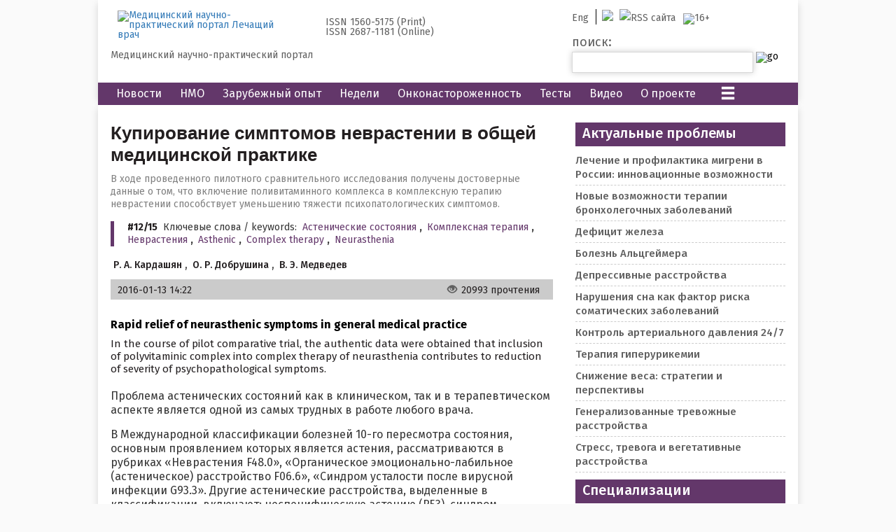

--- FILE ---
content_type: text/html; charset=UTF-8
request_url: https://www.lvrach.ru/2015/12/15436363
body_size: 24049
content:
<!DOCTYPE html>
<html xmlns="http://www.w3.org/1999/xhtml">
<head prefix="og: http://ogp.me/ns# article: http://ogp.me/ns/article#">

            <!-- GOOGLE TAG -->
<!-- END GOOGLE TAG -->


        <!--
    <meta http-equiv="Cache-Control" content="no-cache, no-store">
    <meta http-equiv="Pragma" content="no-cache">
    <meta http-equiv="Expires" content="Thu, 01 Jan 1970 00:00:00 GMT">
    -->
    
    <link rel="preconnect" href="https://fonts.googleapis.com">
    <link rel="preconnect" href="https://fonts.gstatic.com" crossorigin>
    <link href="https://fonts.googleapis.com/css2?family=Fira+Sans:ital,wght@0,100;0,200;0,300;0,400;0,500;0,600;0,700;1,100;1,200;1,300;1,400;1,500;1,600;1,700&display=swap" rel="stylesheet">

    <meta charset="utf-8" />
    <meta name="viewport" content="width=device-width, initial-scale=1.0">
        
    <title>Купирование симптомов неврастении в общей медицинской практике | #12/15 | «Лечащий врач» – профессиональное медицинское издание для врачей. Научные статьи.</title>

        <meta name="description" content="В ходе проведенного пилотного сравнительного исследования получены достоверные данные о том, что включение поливитаминного комплекса в комплексную терапию неврастении способствует уменьшению тяжести п" />

        <link rel="amphtml" href="https://amp.lvrach.ru/2015/12/15436363">

    <meta name="keywords" content="Астенические состояния, Комплексная терапия, Неврастения" />
<!--    <link rel="shortcut icon" href="/lvrach/images/icon/favicon.ico" type="image/x-icon" />-->
    <link rel="icon" href="/img/favicon.svg" />

    <meta name='yandex-verification' content='4dab6feac5aba8f6' />

    
            
        <meta property="og:site_name" content="Журнал «Лечащий врач»">
        <meta property="og:description" content="В ходе проведенного пилотного сравнительного исследования получены достоверные данные о том, что включение поливитаминного комплекса в комплексную терапию неврастении способствует уменьшению тяжести п">
        <meta property="fb:app_id" content="1823283161227338">

        <meta property="og:title" content="Купирование симптомов неврастении в общей медицинской практике | #12/15 | «Лечащий врач» – профессиональное медицинское издание для врачей. Научные статьи." />

        
        
                    <meta property="og:type" content="article"/>
                    
        <meta property="og:url" content="https://www.lvrach.ru/2015/12/15436363" />
        
    
                                                                <meta property="article:tag" content="Астенические состояния" />
                                                                                                                    <meta property="article:tag" content="Комплексная терапия" />
                                                                                                                    <meta property="article:tag" content="Неврастения" />
                                                                                                                    <meta property="article:author" content="https://www.lvrach.ru/author/11576771/" />
                                                                                                                    <meta property="article:author" content="https://www.lvrach.ru/author/11576772/" />
                                                                                                                    <meta property="article:author" content="https://www.lvrach.ru/author/11576643/" />
                                                                <link rel="stylesheet" type="text/css" href="/lvrach/jquery-ui/jquery-ui.min.css" >
    <link  rel="stylesheet" type="text/css" href="/css/bootstrap3-icons.css" />
<!--    <link rel="stylesheet" type="text/css" href="/lvrach/css/main.css" />-->
    <link  rel="stylesheet" type="text/css" href="/_2018//css/main.css" />

                <link rel="canonical" href="https://www.lvrach.ru/2015/12/15436363"/>


        <script type="application/javascript" src="https://passport.osp.ru/sso/js?reload=true" async></script>
        
    <meta content="" itemscope itemprop="mainEntityOfPage" itemType="https://schema.org/WebPage" itemid="https://www.lvrach.ru" />

        <script type="text/javascript" src="//vk.com/js/api/openapi.js?115" ></script>
    
            <!--Банер в самом верху -->
            

    <script  src="https&#x3A;&#x2F;&#x2F;ajax.googleapis.com&#x2F;ajax&#x2F;libs&#x2F;jquery&#x2F;1.11.1&#x2F;jquery.min.js"></script>
<script  src="&#x2F;js&#x2F;jquery-ui-1.10.4.custom-min.js"></script>
<script  src="&#x2F;lvrach&#x2F;js&#x2F;main.js"></script>
<script  src="&#x2F;lvrach&#x2F;js&#x2F;login.js"></script>
<script  src="&#x2F;lvrach&#x2F;js&#x2F;ajax_mail.js"></script>
<script  src="&#x2F;js&#x2F;jquery.sticky.js"></script>
    
    <script type="text/javascript" src="https://vk.com/js/api/share.js?95" charset="windows-1251"></script>

    <script type="text/javascript">!function(){var t=document.createElement("script");t.type="text/javascript",t.async=!0,t.src='https://vk.com/js/api/openapi.js?169',t.onload=function(){VK.Retargeting.Init("VK-RTRG-1597869-hhjWu"),VK.Retargeting.Hit()},document.head.appendChild(t)}();</script><noscript><img src="https://vk.com/rtrg?p=VK-RTRG-1597869-hhjWu" style="position:fixed; left:-999px;" alt=""/></noscript>

    <!-- ADS PLACE 91 -->
    <!--ADS PLACE No 91 (PLACE_LAYOUT_HEAD) --><!-- Head unit -->

<script async type='text/javascript' src='//s.luxcdn.com/t/205418/360_light.js'></script>
<meta name="google-site-verification" content="RLITvsdAKy1oYQvntF_GhZxrfHuTZQ_W2UQ3KBfKdYM" />
<!-- Top.Mail.Ru counter -->
<script type="text/javascript">
var _tmr = window._tmr || (window._tmr = []);
_tmr.push({id: "3624833", type: "pageView", start: (new Date()).getTime()});
(function (d, w, id) {
  if (d.getElementById(id)) return;
  var ts = d.createElement("script"); ts.type = "text/javascript"; ts.async = true; ts.id = id;
  ts.src = "https://top-fwz1.mail.ru/js/code.js";
  var f = function () {var s = d.getElementsByTagName("script")[0]; s.parentNode.insertBefore(ts, s);};
  if (w.opera == "[object Opera]") { d.addEventListener("DOMContentLoaded", f, false); } else { f(); }
})(document, window, "tmr-code");
</script>
<noscript><div><img src="https://top-fwz1.mail.ru/counter?id=3624833;js=na" style="position:absolute;left:-9999px;" alt="Top.Mail.Ru" /></div></noscript>
<!-- /Top.Mail.Ru counter -->
<!--END ADS PLACE No 91 (PLACE_LAYOUT_HEAD) -->    <!-- END ADS PLACE 91 -->

    </head>

<body  itemscope itemtype="http://schema.org/WebPage">
    
        <script>
        var pageTypeForBottomBar = 'article';
    </script>
    
    <!--ADS PLACE No 89 (PLACE_BODY_TAG_BEGIN) --><!--
<script async type='text/javascript' src='//s.luxcdn.com/t/205418/360_light.js'></script>
<script class='__lxGc__' type='text/javascript'>
((__lxGc__=window.__lxGc__||{'s':{},'b':0})['s']['_205418']=__lxGc__['s']['_205418']||{'b':{}})['b']['_718545']={'i':__lxGc__.b++};
</script>
--><!--END ADS PLACE No 89 (PLACE_BODY_TAG_BEGIN) -->
    <!-- AdPlace 49   -->
                
        <!-- AdPlace 49 END   -->

    <div id="darker-layer" onclick="toggleHamburger(event)"></div>
<div class='wrapper oh_ side-shadowed' >
            <div class='mb10'>
                            <div class='desktop-only' style="text-align: center;">
                                            <!--Банер в самом верху -->
                        <!--ADS PLACE No 28 (PLACE_LAYOUT_TOP) --><!--  AdRiver code START. Type:extension Site: lvrach BN:4 -->
<script type="text/javascript">
(function(L){if(typeof(ar_cn)=="undefined")ar_cn=1;
var S='setTimeout(function(e){if(!self.CgiHref){document.close();e=parent.document.getElementById("ar_container_"+ar_bnum);e.parentNode.removeChild(e);}},3000);',
    j=' type="text/javascript"',t=0,D=document,n=ar_cn;L='https:'+L+encodeURIComponent(D.referrer||'unknown')+'&rnd='+Math.round(Math.random()*999999999);
function _(){if(t++<100){var F=D.getElementById('ar_container_'+n);
    if(F){try{var d=F.contentDocument||(window.ActiveXObject&&window.frames['ar_container_'+n].document);
    if(d){d.write('<meta name="referrer" content="no-referrer-when-downgrade" \/><sc'+'ript'+j+'>var ar_bnum='+n+';'+S+'<\/sc'+'ript><sc'+'ript'+j+' src="'+L+'"><\/sc'+'ript>');t=0}
    else setTimeout(_,100);}catch(e){try{F.src="javascript:{document.write('<sc'+'ript"+j+">var ar_bnum="+n+"; document.domain=\""
    +D.domain+"\";"+S+"<\/sc'+'ript>');document.write('<sc'+'ript"+j+" src=\""+L+"\"><\/sc'+'ript>');}";return}catch(E){}}}else setTimeout(_,100);}}
D.write('<div style="visibility:hidden;height:0px;left:-1000px;position:absolute;"><iframe id="ar_container_'+ar_cn
    +'" width=1 height=1 marginwidth=0 marginheight=0 scrolling=no frameborder=0><\/iframe><\/div><div id="ad_ph_'+ar_cn
    +'" style="display:none;"><\/div>');_();ar_cn++;
})('//ad.adriver.ru/cgi-bin/erle.cgi?sid=177607&bn=4&bt=43&pz=0&target=blank&tail256=');
</script>

<!--  AdRiver code END  --><!--END ADS PLACE No 28 (PLACE_LAYOUT_TOP) -->                                    </div>
                    </div>
    
    <div id="header" >
        <div class='mb10 top-part' style="position:relative">
            <div class='logo-wrapper'>
                <a class='fl' href="/" title="на главную" itemprop="mainEntity"><img itemprop="image" src="/lvrach/images/img/LV_logo_2013.jpg" alt="Медицинский научно-практический портал Лечащий врач" /></a>
                                <div class='fl mobile-wrap hide-on-mobile'>
                                    </div>
                <div class="clear-fix"></div>
                <div class='hide-on-mobile'>
                    <i>Медицинский научно-практический портал</i>
                </div>
                <div class='text-wrapper-mobile hide-on-desktop' style="display: none!important;">
                    <div ><i>ISSN 1560-5175 (Print)</i></div>
                    <div ><i>ISSN 2687-1181 (Online)</i></div>
                </div>
            </div>
            <div class='text-wrapper hide-on-mobile'>
                <div ><i>ISSN 1560-5175 (Print)</i></div>
                <div><i>ISSN 2687-1181 (Online)</i></div>
            </div>
            <div class="info-part">
                <ul class="user_panel">
                    <li class="hide-on-mobile"><a href="/about?lang=en" >Eng</a></li>
                                            <!--
                        <li><a href="" class="login_button" onclick="showLoginForm('belowClickedElem', event)">Войти </a></li>
                        <li class=''>
                            <a href="/register" onclick="showRegisterForm(event)">
                                Регистрация
                            </a>
                        </li>
                        -->
                                        <li class='hide-on-mobile'>
                        <div style="float: left">
                            <a href="https://t.me/lvrach" style="border-right: none;padding: 0px 4px;   padding-top: 5px;">
                                <img src="/lvrach/images/img/986956_telegram_icon.svg" width="14" />
                            </a>
                        </div>
                        <div style="float: left">
                            <a href="/rss/"  style="padding: 0px 5px; padding-right: 7px;  padding-top: 5px; border-right: none;" >
                                <img src="/lvrach/images/img/rss.png" alt="RSS сайта" title="RSS сайта" />
                            </a>
                        </div>

                    </li>

                    <li class="hide-on-mobile last"><img src='/lvrach/images/icon/16plus.gif' alt='16+' height='14' /></li>
                </ul>
                <form id="search_form" action="/search" method="get" class="search_form">
                    <fieldset>
                        <label class='hide-on-mobile db' for="search_text">поиск:</label>
                        <input type="text" id="search_text" name="search_text" class="input" />
                        <input type="image" name="drop" src="/lvrach/images/button/go.png" alt='go' />
                    </fieldset>
                </form>
            </div>
        </div>
        <br />
                    <div class="banner_top_left hidden-phone">
                            </div>
                <div class="banner_top_right"></div>
        <br class='mobile-only clearing'/>
        <nav>
    <ul class="main_menu" itemscope itemtype="http://www.schema.org/SiteNavigationElement">
                                <li class='hoverable'>
                <a itemprop="url" href='/news' target="_self">
                    <span itemprop="name" >Новости</span>
                </a>
            </li>

                                <li class='hoverable hide-on-mobile hide-on-desktop'>
                <a itemprop="url" href='/latest' target="_self">
                    <span itemprop="name" >Свежий номер</span>
                </a>
            </li>

                                <li class='hoverable'>
                <a itemprop="url" href='/2036/partners/15439340' target="_self">
                    <span itemprop="name" >НМО</span>
                </a>
            </li>

                                <li class='hoverable hide-on-mobile'>
                <a itemprop="url" href='/foreign_articles' target="_self">
                    <span itemprop="name" >Зарубежный опыт</span>
                </a>
            </li>

                                <li class='hoverable hide-on-mobile'>
                <a itemprop="url" href='/weeks/list' target="_self">
                    <span itemprop="name" >Недели</span>
                </a>
            </li>

                                <li class='hoverable hide-on-mobile'>
                <a itemprop="url" href='/rub/11023149' target="_self">
                    <span itemprop="name" >Онконастороженность</span>
                </a>
            </li>

                                <li class='hoverable hide-on-mobile'>
                <a itemprop="url" href='/quiz' target="_self">
                    <span itemprop="name" >Тесты</span>
                </a>
            </li>

                                <li class='hoverable'>
                <a itemprop="url" href='/video' target="_self">
                    <span itemprop="name" >Видео</span>
                </a>
            </li>

                                <li class='hoverable hide-on-mobile'>
                <a itemprop="url" href='/about' target="_self">
                    <span itemprop="name" >О проекте</span>
                </a>
            </li>

                <li class='hamburger-item'>
            <a href=''>
                <i class="glyphicon glyphicon-menu-hamburger"></i>
            </a>
            <ul class="humburger-menu">
                                                        <li class='hamburger-menu-item'>
                        <a itemprop="url" href='/journal' target="_blank">
                            <span itemprop="name" >О журнале</span>
                        </a>
                    </li>
                                                        <li class='hamburger-menu-item mobile-only'>
                        <a itemprop="url" href='/rub/11023149' target="_self">
                            <span itemprop="name" >Онконастороженность</span>
                        </a>
                    </li>
                                                        <li class='hamburger-menu-item mobile-only'>
                        <a itemprop="url" href='/about' target="_self">
                            <span itemprop="name" >О проекте</span>
                        </a>
                    </li>
                                                        <li class='hamburger-menu-item'>
                        <a itemprop="url" href='/medcalc' target="_self">
                            <span itemprop="name" >Калькуляторы</span>
                        </a>
                    </li>
                                                        <li class='hamburger-menu-item mobile-only'>
                        <a itemprop="url" href='/foreign_articles' target="_self">
                            <span itemprop="name" >Зарубежный опыт</span>
                        </a>
                    </li>
                                                        <li class='hamburger-menu-item mobile-only'>
                        <a itemprop="url" href='/weeks/list' target="_self">
                            <span itemprop="name" >Недели</span>
                        </a>
                    </li>
                                                        <li class='hamburger-menu-item'>
                        <a itemprop="url" href='/subscribe' target="_self">
                            <span itemprop="name" >Подписка</span>
                        </a>
                    </li>
                                                        <li class='hamburger-menu-item'>
                        <a itemprop="url" href='/latest' target="_self">
                            <span itemprop="name" >Свежий номер</span>
                        </a>
                    </li>
                                                        <li class='hamburger-menu-item'>
                        <a itemprop="url" href='/archive' target="_self">
                            <span itemprop="name" >Архив</span>
                        </a>
                    </li>
                                                        <li class='hamburger-menu-item'>
                        <a itemprop="url" href='/events' target="_self">
                            <span itemprop="name" >Календарь</span>
                        </a>
                    </li>
                            </ul>
        </li>
    </ul>
</nav>
            </div>
</div>

    <div id="wrapper_" class='wrapper oh side-shadowed content-wrapper'>
                <script>
    var isMobile =  false ;
</script>

<meta itemprop="dateModified" content="2016-01-20"/>
<div id="fb_pixel_data">
    <div class="article_tags">
                                                    <input type="hidden" class="tag_id" value="11007923"/>
            <input type="hidden" class="tag_name" value="Астенические состояния"/>
                                            <input type="hidden" class="tag_id" value="11002377"/>
            <input type="hidden" class="tag_name" value="Комплексная терапия"/>
                                            <input type="hidden" class="tag_id" value="11015004"/>
            <input type="hidden" class="tag_name" value="Неврастения"/>
                    <input type="hidden" class="tags_list" value="Астенические состояния,Комплексная терапия,Неврастения"/>
    </div>
    </div>


<div >
    <div id="main_col_ " class='left-wide-column article_new' style="padding-top: 15px" itemscope itemtype="https://schema.org/Article">
        <div class="preview_text">
            
            <h1 class='tagtitle' itemprop="name">
                Купирование симптомов неврастении в общей медицинской практике            </h1>
            <p class='title_description' style="margin-bottom: 15px" itemprop="about">
                В ходе проведенного пилотного сравнительного исследования получены достоверные данные о том, что включение поливитаминного комплекса в комплексную терапию неврастении способствует уменьшению тяжести психопатологических симптомов.            </p>
        </div>
                
                            <div class="article-tags breadcrumbs">
                                    <a href="/2015/12">
                        <span>#12/15</span>
                    </a>
                                Ключевые слова / keywords:
                <b itemprop="keywords">
                                        <a href="/rub/11007923">Астенические состояния</a>, <a href="/rub/11002377">Комплексная терапия</a>, <a href="/rub/11015004">Неврастения</a>, <a href="/rub/11007923">Asthenic</a>, <a href="/rub/11002377">Complex therapy</a>, <a href="/rub/11015004">Neurasthenia</a>                </b>
            </div>
        
        <br/>

                                <span class='article-authors' style="font-weight: 500">
                <a href="/author/11576771" title="Другие материалы автора" itemprop="author" itemscope itemtype="http://schema.org/Person"><span itemprop="name">Р.&nbspА.&nbspКардашян</span></a>, <a href="/author/11576772" title="Другие материалы автора" itemprop="author" itemscope itemtype="http://schema.org/Person"><span itemprop="name">О.&nbspР.&nbspДобрушина</span></a>, <a href="/author/11576643" title="Другие материалы автора" itemprop="author" itemscope itemtype="http://schema.org/Person"><span itemprop="name">В.&nbspЭ.&nbspМедведев</span></a>            </span>
                
        
        <div class="grey-bottom">
            <div class="social-icons">
                <div class="visit_count">
                    <span class="news_pub_date" itemprop="datePublished">2016-01-13 14:22 </span>
                </div>
                <div class="social">
                    <i class="glyphicon glyphicon-eye-open"></i> &nbsp;<span>20993 прочтения</span>
                </div>
            </div>
            <div class="clear"></div>
        </div>
        <br/><br/>
            <div class="article-english">
        <b class="f16">Rapid relief of neurasthenic symptoms in general medical practice</b>
        <p class="mt10">In the course of pilot comparative trial, the authentic data were obtained that inclusion of polyvitaminic complex into complex therapy of neurasthenia contributes to reduction of severity of psychopathological symptoms.</p>
    </div>
        <div class="inside_text _ga1_on_" itemprop="articleBody">
                        <div class='content_wrapper '>
                <!--ADS PLACE No 54 (PLACE_IN_ARTICLE_ADAPTIVE) --><script async type='text/javascript' src='//s.luxcdn.com/t/205418/360_light.js'></script>
<script class='__lxGc__' type='text/javascript'>
((__lxGc__=window.__lxGc__||{'s':{},'b':0})['s']['_205418']=__lxGc__['s']['_205418']||{'b':{}})['b']['_621397']={'i':__lxGc__.b++};
</script><!--END ADS PLACE No 54 (PLACE_IN_ARTICLE_ADAPTIVE) -->                                    <div style='float: right; margin: 0 0 0 10px;max-width:300px;max-height: 250px;position: relative'>
                        <!--ADS PLACE No 38 (PLACE_ARTICLE_IN_CONTENT) --><script async type='text/javascript' src='//s.luxcdn.com/t/205418/360_light.js'></script>
<script class='__lxGc__' type='text/javascript'>
((__lxGc__=window.__lxGc__||{'s':{},'b':0})['s']['_205418']=__lxGc__['s']['_205418']||{'b':{}})['b']['_634211']={'i':__lxGc__.b++};
</script><!--END ADS PLACE No 38 (PLACE_ARTICLE_IN_CONTENT) -->                    </div>
                                                <p>
  Проблема астенических состояний как в клиническом, так и в терапевтическом аспекте является одной из самых трудных в работе любого врача.</p>
<p>
  В Международной классификации болезней 10-го пересмотра состояния, основным проявлением которых является астения, рассматриваются в рубриках &laquo;Неврастения F48.0&raquo;, &laquo;Органическое эмоционально-лабильное (астеническое) расстройство F06.6&raquo;, &laquo;Синдром усталости после вирусной инфекции G93.3&raquo;. Другие астенические расстройства, выделенные в классификации, включают: неспецифическую астению (R53), синдром выгорания (Z73.0), поствирусный астенический синдром (G93.3) и психастению (F48.8).</p>
<p>
  Частота встречаемости данной патологии достаточно высока и колеблется в общемедицинской практике от 15% до 57% [1, 2]. По данным Всемирной организации здравоохранения (ВОЗ) распространенность только одного вида астенических расстройств &mdash; неврастении &mdash; среди пациентов общей медицинской практики в среднем составила от 1,3% до 5,2%. Не менее значимыми оказались последствия неврастении, связанные с социальной дезадаптацией, которая в исследовании Всемирной организации здравоохранения достигала 7&ndash;8 дней в течение месяца.</p>
<p>
  Клинически астенические симптомы, представляя собой наименее специфичные из всех психических нарушений, рассматриваются некоторыми авторами как &laquo;базовые&raquo; при других расстройствах, иногда предшествуя или определяя и почти всегда завершая течение любого заболевания [3].</p>
<p>
  Неврастения проявляется повышенной утомляемостью, а также раздражительной слабостью (повышенная возбудимость может смениться слезливостью или раскаянием), неустойчивым настроением, гиперестезией (непереносимость яркого света, громких звуков, резких запахов). Нередко наблюдаются головные боли, расстройства сна в виде постоянной сонливости или упорной бессонницы, вегетативные нарушения. У больных отмечается изменение психического состояния в зависимости от атмосферного давления. Определяющими для астении являются постоянные жалобы на истощение после минимальных усилий в сочетании не менее чем с двумя из перечисленных жалоб: мышечные боли, головокружение, головная боль напряжения, нарушения сна, неспособность расслабиться, раздражительность, диспепсия.</p>
<p>
  Современные научные представления предполагают полиэтиологическую природу астенических расстройств с вовлечением разнообразных нейрохимических систем, воздействие на которые может приводить к уменьшению выраженности психопатологической симптоматики.</p>
<p>
  Большое многообразие патогенетических механизмов развития неврастенических состояний способствует формированию разных подходов к лечению и использованию лекарственных препаратов разных классов (психостимуляторов, ноотропов, антидепрессантов, транквилизаторов и т. д.), которые не всегда эффективно воздействуют на разные регистры астенической симптоматики. Многие препараты (бензодиазепиновые транквилизаторы, антидепрессанты с седативным эффектом, антиконвульсанты и нейролептики, барбитуратсодержащие препараты, Валокордин, Корвалол), напротив, могут вызывать ощущение усталости в начале лечения, при длительном применении, в случае их накопления или при передозировке [4].</p>
<p>
  Сегодня в общей медицинской практике наиболее часто назначаемыми лекарственными средствами для терапии астений являются ноотропные препараты, которые осуществляют целенаправленное фармакологическое воздействие на когнитивные функции и проявления психического и неврологического дефицита за счет активирующего специфического влияния на высшие интегративные функции мозга [1]. Однако, как показывает опыт практических врачей, их амбулаторное применение далеко не всегда является эффективным и оправданным [2].</p>
<p>
  Кроме того, в литературе приводятся данные о том, что витаминные добавки могут улучшать настроение и когнитивные функции даже при отсутствии дефицита витаминов [5]. Ряд исследователей, выявивших при психопатологических расстройствах дефицит антиоксидантов, L-карнитина, витаминов группы В, магния, считают, что добавление препаратов, содержащих эти нутриенты, может уменьшить симптомы депрессии, астении, тревоги, когнитивных расстройств [5&ndash;7].</p>
<p>
  В то же время информации об эффективности и безопасности применения комбинированного (ноотропы, нейротрофы и поливитаминные комплексы) лечения неврастении недостаточно.</p>
<p>
  Целью пилотного сравнительного исследования являлось изучение терапевтической эффективности и переносимости комплексной терапии неврастении с применением ноотропного препарата широко спектра действия и мультивитаминного комплекса в качестве адъювантного (дополнительного) средства.</p>
<h3>
  Материалы и методы</h3>
<p>
  В исследование включались пациенты обоего пола в возрасте старше 18 лет, соответствующие критериям неврастении по МКБ-10, обратившиеся за специализированной помощью в поликлиническое отделение городской клинической больницы им. М. Е. Жадкевича и в Международный институт психосоматического здоровья, не получавшие психотропную терапию на протяжении предшествующих 6 месяцев и давшие информированное согласие на участие в исследовании.</p>
<p>
  В исследование не включались больные с психическими расстройствами, не соответствующими критериям включения, беременные и кормящие женщины, а также пациенты с тяжелыми и/или декомпенсированными на момент обращения соматоневрологическими заболеваниями.</p>
<p>
  Для исключения тревожного или депрессивного генеза психопатологической симптоматики на скрининговом визите дополнительно использовался Госпитальный опросник тревоги и депрессии (HADS).</p>
<p>
  С целью снижения вероятности наличия и/или влияния на психическое состояние латентной, манифестирующей или декомпенсированной сопутствующей соматической, неврологической и эндокринологической патологии предельный возраст участия в исследовании был ограничен 40 годами.</p>
<p>
  Основным методом диагностики являлся клинико-психопатологи&shy;ческий с привлечением данных психометрического исследования (визуальная аналоговая шкала (ВАШ), Шкала общего клинического впечатления (CGI)) для оценки динамики состояния на фоне проводимой терапии. Заключение о соматическом состоянии пациентов проводилось на основании данных медицинской документации, рутинных лабораторных и инструментальных методов обследования с использованием, при наличии показаний, высокотехнологичных диагностических исследований (магнитно-резонансная томография, компьютерная томография, допплерография, сцинтиография и т. д.).</p>
<p>
  Из включенных в исследование пациентов были сформированы две группы по 30 человек каждая. Терапия неврастении осуществлялась нейротрофным препаратом с широким спектром установленной в исследованиях психотропной активности &mdash; D,L-рацематом гопантеновой кислоты (600 мг/сут) [1, 8&ndash;13]. При этом в основной группе в качестве адъювантного средства назначался поливитаминный комплекс Берокка&reg; Плюс (1 растворимая таблетка/сут), состоящий из витаминов и микроэлементов, также зарекомендовавших себя в ряде исследований в качестве веществ, обладающих определенным антиастеническим, прокогнитивным, анксиолитическим и тимолептическим эффектами [7, 14, 15&ndash;29]. В группе сравнения пациенты получали монотерапию D,L-рацематом гопантеновой кислоты (600 мг/сут). Длительность терапии составляла 1 месяц (30 дней).</p>
<p>
  Эффективность терапии оценивалась на плановых визитах: Н (неделя) 0, Н1, Н2, Н3, Н4 (день 30) по шкале ВАШ, CGI.</p>
<p>
  Для определения динамики когнитивных нарушений использовалась батарея тестов: беглости речевых ответов, Струпа, ассоциативные ряды.</p>
<p>
  Безопасность и переносимость терапии оценивались на основании спонтанных жалоб больного и данных клинических и параклинических соматических исследований, включавших регистрацию частоты сердечных сокращений, систолического и диастолического артериального давления в положении лежа и стоя, ортостатическую пробу, клинический и биохимический анализы крови, стандартную 12-канальную электрокардиографию в покое.</p>
<p>
  Дополнительно оценивалась приверженность терапии по показателю соблюдения режима и дозировки препаратов.</p>
<p>
  Полученный материал обрабатывался с помощью программы Statistica (StatSoft Inc., США). Достоверность различий рассчитывалась при помощи теста Колмогорова&ndash;Смирнова.</p>
<h3>
  Результаты исследования</h3>
<p>
  В исследование были включены 60 пациентов (по 30 в основную и контрольную группы).</p>
<p>
  Средний возраст больных в основной группе составил 41,2 &plusmn; 2,3 года, в контрольной &mdash; 42,5 &plusmn; 2,1 года. Средняя длительность неврастенического состояния &mdash; 2,3 &plusmn; 0,5 и 2,8 &plusmn; 0,4 месяца соответственно.</p>
<p>
  Сопоставимые социодемографические (пол, средний возраст) и клинико-динамические (длительность заболевания, число госпитализаций) характеристики пациентов обеих групп (табл. 1) позволяют рассчитывать на валидность полученных результатов.</p>
<p style="text-align: center;">
  <img alt="Социодемографические характеристики пациентов двух групп" height="550"  src="/img/default.webp" class="lozad" data-src="/FileStorage/ARTICLE/Lechacshij_vrach/2016-01/12_15/13182591/Lechacshij_vrach_064_(1685).gif" style="width: 510px; height: 550px;" width="510" /></p>
<p>
  Клиническая картина развившейся на фоне перенесенного психоэмоционального стресса (затянувшийся конфликт в семье, авральный режим работы и т. д.) неврастении характеризовалась повышенной психомоторной утомляемостью, слабостью в теле после минимальных физических усилий или умственной работы, снижением концентрации внимания, скорости ассоциативных процессов, неприятными (боль, напряженность) ощущениями в мышцах в сочетании со снижением профессиональной продуктивности. Также пациентов беспокоили ощущения головокружения, диспепсия, раздражительность, снижение чувства удовольствия, эпизодическая тревога по поводу привычных бытовых событий или взаимоотношений. Нарушения сна носили неустойчивый (гипо-, гиперсомния), периодический и кратковременный характер.</p>
<p>
  Редукция неврастенической симптоматики по шкале ВАШ в обеих группах достигала статистически значимых значений к концу второй недели терапии (p &lt; 0,001) и в дальнейшем становилась более выраженной с непрерывным улучшением показателей вплоть до Д30. Однако начиная с уже первой недели лечения положительная динамика состояния больных, принимающих, наряду с D,L-рацематом гопантеновой кислоты, поливитаминный комплекс, статистически значимо (p &lt; 0.001) превосходила таковую в группе сравнения (табл. 2, рис. 1).</p>
<p style="text-align: center;">
  <a class="aecms-highslide" href="/FileStorage/ARTICLE/Lechacshij_vrach/2016-01/12_15/13182591/Lechacshij_vrach_065-1_(7474).gif"><img alt="Динамика выраженности симптомов неврастения"  src="/img/default.webp" class="lozad" data-src="/FileStorage/ARTICLE/Lechacshij_vrach/2016-01/12_15/13182591/Lechacshij_vrach_065-1_(7474)_575.gif" /></a></p>
<p>
  Как видно из данных табл. 2, на фоне приема комбинированной терапии в основной группе наибольшая редукция симптоматики, превосходящая таковую в контрольной группе, зафиксирована по показателям &laquo;утомляемость&raquo;, &laquo;слабость&raquo;, &laquo;неприятные ощущения в теле&raquo;, &laquo;тревожность&raquo; и &laquo;нарушения сна&raquo;.</p>
<p>
  Аналогичная динамика отмечена при анализе изменений величины среднего балла по шкале CGI-S. В основной группе статистически значимое уменьшение выраженности неврастенической симптоматики регистрировалась врачом на первой неделе, в то время как в контрольной группе &mdash; на второй неделе терапии. К окончанию исследования показатель уменьшения тяжести состояния больного в основной группе достоверно превосходит таковой в контрольной (63,7% vs 56,6% соответственно, р &lt; 0,05).</p>
<p>
  Особо следует подчеркнуть положительное влияние адъювантной терапии поливитаминным комплексом на показатели нарушенных при неврастении когнитивных функций у пациентов. Данные, полученные в ходе исследования, свидетельствует о достоверно более выраженном положительном эффекте терапии с применением Берокк&reg;а Плюс (рис. 2, 3).</p>
<p style="text-align: center;">
  <a class="aecms-highslide" href="/FileStorage/ARTICLE/Lechacshij_vrach/2016-01/12_15/13182591/Lechacshij_vrach_066-2_(9122).gif"><img alt="Динамика состояния пациентов по тесту беглости речевых ответов"  src="/img/default.webp" class="lozad" data-src="/FileStorage/ARTICLE/Lechacshij_vrach/2016-01/12_15/13182591/Lechacshij_vrach_066-2_(9122)_575.gif" /></a></p>
<p>
  Переносимость терапии в обеих группах была хорошей. Связанных с препаратами нежелательных лекарственных реакций (НЛР), послуживших причиной преждевременного прекращения терапии, не отмечалось. Все НЛР носили транзиторный и/или дозозависимый характер. Отмена терапии не сопровождалась развитием признаков синдрома отмены (физический дискомфорт, головные и мышечные боли, раздражительность, нарушения сна, усиление тревоги). В то же время спектр НЛР в группах отличался (табл. 3).</p>
<p style="text-align: center;">
  <img alt="Переносимость терапии в основной группе и группе сравнения" height="654"  src="/img/default.webp" class="lozad" data-src="/FileStorage/ARTICLE/Lechacshij_vrach/2016-01/12_15/13182591/Lechacshij_vrach_065-2_(7017).gif" style="width: 484px; height: 654px;" width="484" /></p>
<p style="text-align: center;">
  <img alt="Динамика состояния пациентов в двух группах по тесту Струпа" height="419"  src="/img/default.webp" class="lozad" data-src="/FileStorage/ARTICLE/Lechacshij_vrach/2016-01/12_15/13182591/Lechacshij_vrach_066-1_(6589).gif" style="width: 484px; height: 419px;" width="484" /></p>
<p>
  Исходя из данных, представленных в табл. 3, можно отметить, что дополнительный прием поливитаминного комплекса снижал вероятность возникновения таких НЛР D,L-рацемата гопантеновой кислоты, как головная боль, трудности засыпания и увеличение артериального давления.</p>
<h3>
  Заключение</h3>
<p>
  В ходе проведенного пилотного сравнительного исследования получены достоверные данные о том, что включение поливитаминного комплекса Берокка&reg; Плюс (1 растворимая таблетка в сут) в 30-дневную комплексную с D,L-рацематом гопантеновой кислоты терапию неврастении статистически достоверно способствует уменьшению тяжести психопатологических симптомов.</p>
<p>
  Эффект препарата реализуется в том числе за счет улучшения когнитивных функций больных, уменьшения утомляемости, неприятных (боль, напряжение) ощущений в теле, тревожности, нарушений сна и нивелирования НЛР нейротрофного средства.</p>
<p>
  Повышение эффективности и переносимости антиневрастенической терапии в перспективе позволит достичь более значимого улучшения качества жизни больных.</p>
<p>
  Таким образом, препарат Берокка&reg; Плюс может быть рекомендован в качестве адъювантного средства при терапии неврастении современными нейротрофами.</p>
<p>
  <strong>Литература</strong></p>
<ol>
  <li>
    <em>Канаева Л. С., Вазагаева Т. И., Ястребова В. В.</em> Перспективы применения препарата Пантогам актив&reg; у больных с астеническими расстройствами // Психиатрия и психофармакотерапия им. П. Б. Ганнушкина. 2009. № 6.</li>
  <li>
    <em>Путилина М. В.</em> Особенности терапии астенических расстройств // Неврология и ревматология. 2010. № 1.</li>
  <li>
    <em>Пизова Н. В.</em> Клиника, диагностика и лечение синдрома хронической усталости // Медицинский совет. 2015. № 2. С. 48&ndash;52.</li>
  <li>
    <em>Вельтищев Д. Ю. </em>Прошлое и настоящее диагноза неврастении // Психиатрия и психофармакотерапия им. П. Б. Ганнушкина. 2013. № 1.</li>
  <li>
    <em>Durga J., van Boxtel M. P. J., Schouten E. G., Kok F. J., Jolles J., Katan M. B., Verhoef P. </em>Effect of 3-year folic acid supplementation on cognitive function in older adults in the FACIT trial: a randomised, double blind, controlled trial // Lancet. 2007. № 369. Р. 208&ndash;216.</li>
  <li>
    <em>Carroll D., Ring Ch., Suter M., Willemsen G. </em>The effects of an oral multivitamin combination with calcium, magnesium, and zinc on psychological well-being in healthy young male volunteers: a double-blind placebo-controlled trial // Psychopharmacology. 2000. № 150. P. 220&ndash;225.</li>
  <li>
    <em>Scholey A., Bauer I., Neale Ch., Savage K., Camfield D., White D., Maggini S., Pipingas A., Stough C., Hughes M. </em>Acute Effects of Different Multivitamin Mineral Preparations with and without Guaran&aacute; on Mood, Cognitive Performance and Functional Brain Activation // Nutrients. 2013. № 5. P. 3589&ndash;3604.</li>
  <li>
    <em>Ковалев Г. И., Старикова Н. А. </em>Пантогам актив: механизм фармакологического действия // РМЖ. 2010. № 21. C. 2&ndash;4.</li>
  <li>
    <em>Концевой В. А., Ротштейн В. Г., Богдан М. Н. </em>с соавт. Пантогам в повседневной психиатрической практике // Журнал неврологии и психиатрии им. С. С. Корсакова. 2007. № 12.</li>
  <li>
    <em>Медведев В. Э. </em>Новые возможности лечения астенических расстройств в психиатрической, неврологической и соматической практике // Психиатрия и психофармакотерапия. 2013. № 4. С. 53&ndash;59.</li>
  <li>
    <em>Медведев В. Э.</em> Психические расстройства у пациентов с сердечно-сосудистыми заболеваниями: возможности профилактической и купирующей терапии ноотропными препаратами // CardioSomatica. 2012. № 1. С. 22&ndash;28.</li>
  <li>
    <em>Медведев В. Э., Зверев К. В., Епифанов А. В. </em>с соавт. Возможности ноотропной терапии пограничных психических расстройств у пациентов, перенесших острый коронарный синдром в условиях кардиологического стационара // Архивъ внутренней медицины. 2013. № 1. С. 40&ndash;48.</li>
  <li>
    <em>Медведев В. Э.</em> Ноотропные препараты и нейропротекторы в лечении психических расстройств (учебное пособие). М., 2015. 152 с.</li>
  <li>
    <em>Медведев В. Э. </em>Предпосылки использования витаминных комплексов в адъювантной терапии психических расстройств // Лечащий Врач. 2015. № 9.</li>
  <li>
    Institute of Medicine (IOM). Reference Intakes for Thiamin, Riboflavin, Niacin, Vitamin B6, Folate, Vitamin B12, Pantothenic Acid, Biotin, and Choline; National Academy Press: Washington, DC, USA, 1998.</li>
  <li>
    Institute of Medicine (IOM). Dietary Reference Intakes for Vitamin C, Vitamin E, Selenium and Carotenoids; National Academy Press: Washington, DC, USA, 2000.</li>
  <li>
    <em>Harris E., Kirk J., Rowsell R., Vitetta, L., Sali A., Scholey A. B., Pipingas A.</em> The effect of multivitamin supplementation on mood and stress in healthy older men // Hum. Psychopharmacol. Clin. Exp. 2011. № 26. Р. 560&ndash;567.</li>
  <li>
    <em>Haskell C. F., Robertson B., Jones E., Forster J., Jones R., Wilde A., Maggini S., Kennedy D. O. </em>Effects of a multi-Vitamin/mineral supplement on cognitive function and fatigue during extended multi-Tasking // Hum. Psychopharmacol. Clin. 2010. № 25. Р. 448&ndash;461.</li>
  <li>
    <em>Kennedy D. O., Haskell C. F. </em>Vitamins and cognition: What is the evidence? // Drugs. 2011. № 71. P. 1957&ndash;1971.</li>
  <li>
    <em>Kennedy D. O., Veasey R., Watson A., Dodd F., Jones E., Maggini S., Haskell C. F. </em>Effects of high-dose B vitamin complex with vitamin C and minerals on subjective mood and performance in healthy males // Psychopharmacology. 2010, 211. P. 55&ndash;68.</li>
  <li>
    <em>Kennedy D. O., Veasey R. C., Watson A. W., Dodd F. L., Jones E. K., Tiplady B., Haskell C. F. </em>Vitamins and psychological functioning: A mobile phone assessment of the effects of a B vitamin complex, vitamin C and minerals on cognitive performance and subjective mood and energy // Hum. Psychopharmacol. Clin. Exp. 2011. № 26. P. 538&ndash;547.</li>
  <li>
    <em>Mattson M. P., Shea T. B. </em>Folate and homocysteine metabolism in neural plasticity and neurodegenerative disorders // Trends Neurosci. 2003. № 26. P. 137&ndash;146.</li>
  <li>
    <em>McGarel C., Pentieva K., Strain J. J., McNulty H. </em>Emerging roles for folate and related B-vitamins in brain health across the lifecycle // Proc Nutr Soc. 2015 Feb. 74 (1). P. 46&ndash;55.</li>
  <li>
    <em>Nelson M. V., Bailie G. </em>A survey of pharmacists recommendations for food supplements in the U. S.A. and U. K. // J Clin Pharm Ther. 1990. № 15. P. 131&ndash;139.</li>
  <li>
    <em>Popovic I. C.</em> Associations neurotropes de vitamines et de sels mineraux dans la therapeutique anti-stress // Schweizer Zeitschr Ganzheits Med. 1993. № 3. P. 140&ndash;143.</li>
  <li>
    <em>Ranelli P. L., Dickerson R. N., White K. G.</em> Use of vitamin and mineral supplements by pharmacy students // Am J Hosp Pharm. 1993. № 50. P. 674&ndash;678.</li>
  <li>
    <em>Rosenberg I. H., Miller J. W.</em> Nutritional factors in physical and cognitive functions of elderly people // Am. J. Clin. Nutr. 1992. № 55. S. 1237&ndash;1243.</li>
  <li>
    <em>Selishchev G. S., Petchot-Bacque J-P., Volkov A. K., Bolotina S. I., Vein A. M., Suter M., Sudakov K. V., Alleaume B., Shmyriov V. I. </em>An open non-comparative study on the efficacy of an oral multivitamin combination containing calcium and magnesium on persons permanently exposed to occupational stress-predisposing factors // J Clin Res. 1998. № 1. P. 303&ndash;315.</li>
  <li>
    <em>Sobal J., Daly M. P.</em> Vitamin/mineral supplement use among general practice patients in the United Kingdom // Fam Pract. 1990. № 7. P. 181&ndash;183.</li>
</ol>
<hr />
<p>
  <strong>Р. А. Кардашян*, </strong><em>доктор медицинских наук, профессор</em><br />
  <strong>О. Р. Добрушина**,</strong> <em>кандидат медицинских наук</em><br />
  <strong>В. Э. Медведев*<sup>, 1</sup>, </strong><em>кандидат медицинских наук</em></p>
<p>
  <em><strong>* ФГБОУ ВПО РУДН,</strong> Москва<br />
  <strong>** Международный институт психосоматического здоровья,</strong> Москва</em></p>
<p>
  <em><sup>1</sup> Контактная информация: <a href="mailto:melkorcard@mail.ru">melkorcard@mail.ru</a></em></p>
            </div>
                                                                        <div class='visible-desktop'>
                            <!--ADS PLACE No 39 (PLACE_ARTICLE_BEFORE_COMMENTS) --><script async type='text/javascript' src='//s.luxcdn.com/t/205418/360_light.js'></script>
<script class='__lxGc__' type='text/javascript'>
((__lxGc__=window.__lxGc__||{'s':{},'b':0})['s']['_205418']=__lxGc__['s']['_205418']||{'b':{}})['b']['_726162']={'i':__lxGc__.b++};
</script><!--END ADS PLACE No 39 (PLACE_ARTICLE_BEFORE_COMMENTS) -->
                        </div>
                                                            <br>
            <p>
                                    <b class='buy_pdf'>
                        <a href='https://www.osp.ru/store/lvrach/2015/12'
                                target="_blank">
                            Купить номер с этой статьей в pdf
                        </a>
                    </b>
                            </p>
            <div class="social-icons-wrapper">
            <div class="social vk">
                <script type="text/javascript">
                    document.write(VK.Share.button(false,{type: "round", text: "Поделиться"}));
                </script>
            </div>
            <div class="social vk" style="padding-top: 5px">
                <p>Наше сообщество <a href="https://vk.com/lvrach" target="_blank">Вконтакте</a></p>
            </div>
            <div class="social" style="padding-top: 5px">
                <p>Наш канал в <a href="https://t.me/lvrach" target="_blank">Telegram</a></p>
            </div>
        </div>
                                        
                
                                                            <div class='visible-desktop'>
                                                    </div>
                                                        </div>

    </div>
            <div class='right-column'>
            
<div class="clear" >
                <div class="banner_sidebar">
        <!--ADS PLACE No 43 (PLACE_RIGHT_SIDEBAR) --><!--  AdRiver code START. Type:extension Site: lvrach BN:7  -->
<script type="text/javascript">
(function(L){if(typeof(ar_cn)=="undefined")ar_cn=1;
var S='setTimeout(function(e){if(!self.CgiHref){document.close();e=parent.document.getElementById("ar_container_"+ar_bnum);e.parentNode.removeChild(e);}},3000);',
    j=' type="text/javascript"',t=0,D=document,n=ar_cn;L='' + ('https:' == document.location.protocol ? 'https:' : 'http:') + ''+L+escape(D.referrer||'unknown')+'&rnd='+Math.round(Math.random()*999999999);
function _(){if(t++<100){var F=D.getElementById('ar_container_'+n);
    if(F){try{var d=F.contentDocument||(window.ActiveXObject&&window.frames['ar_container_'+n].document);
    if(d){d.write('<sc'+'ript'+j+'>var ar_bnum='+n+';'+S+'<\/sc'+'ript><sc'+'ript'+j+' src="'+L+'"><\/sc'+'ript>');t=0}
    else setTimeout(_,100);}catch(e){try{F.src="javascript:{document.write('<sc'+'ript"+j+">var ar_bnum="+n+"; document.domain=\""
    +D.domain+"\";"+S+"<\/sc'+'ript>');document.write('<sc'+'ript"+j+" src=\""+L+"\"><\/sc'+'ript>');}";return}catch(E){}}}else setTimeout(_,100);}}
D.write('<div style="visibility:hidden;height:0px;left:-1000px;position:absolute;"><iframe id="ar_container_'+ar_cn
    +'" width=1 height=1 marginwidth=0 marginheight=0 scrolling=no frameborder=0><\/iframe><\/div><div id="ad_ph_'+ar_cn
    +'" style="display:none;"><\/div>');_();ar_cn++;
})('//ad.adriver.ru/cgi-bin/erle.cgi?sid=177607&bn=7&target=blank&bt=43&pz=0&tail256=');
</script>

<!--  AdRiver code END  --><!--END ADS PLACE No 43 (PLACE_RIGHT_SIDEBAR) -->    </div>
    </div>

        <div>
<h4 class="bg-chapter-title">Актуальные проблемы</h4>

<ul class="sb-list" itemscope="" itemtype="http://www.schema.org/SiteNavigationElement">
	<li class="sb-list-item"><a href="/cards/treatment-prevention-migraine">Лечение и профилактика мигрени в России: инновационные возможности </a></li>
	<li class="sb-list-item"><a href="https://www.lvrach.ru/partners/broncho-disease">Новые возможности терапии бронхолегочных заболеваний</a></li>
	<li class="sb-list-item"><a href="/partners/sorbifer">Дефицит железа</a></li>
	<li class="sb-list-item"><a href="https://www.lvrach.ru/partners/alzepil">Болезнь Альцгеймера</a></li>
	<li class="sb-list-item"><a href="https://www.lvrach.ru/partners/velaxin">Депрессивные расстройства</a></li>
	<li class="sb-list-item"><a href="https://www.lvrach.ru/partners/donormil">Нарушения сна как фактор риска соматических заболеваний</a></li>
	<li class="sb-list-item"><a href="/partners/egipres">Контроль артериального давления 24/7</a></li>
	<li class="sb-list-item"><a href="/partners/milurit">Терапия гиперурикемии</a></li>
	<li class="sb-list-item"><a href="https://www.lvrach.ru/partners/reduxin-cure-overweight">Снижение веса: стратегии и перспективы</a></li>
	<li class="sb-list-item"><a href="https://www.lvrach.ru/partners/spitomin">Генерализованные тревожные расстройства</a></li>
	<li class="sb-list-item"><a href="https://www.lvrach.ru/partners/grandaxin">Стресс, тревога и вегетативные расстройства</a></li>
</ul>
</div>

<h2 class='bg-chapter-title'>
    <a href="/special">Специализации</a>
</h2>
<ul class="sb-list" itemscope itemtype="http://www.schema.org/SiteNavigationElement">
            <li class="sb-list-item">
            <a href="/rub/11000043" itemprop="url">Аллергология</a>
        </li>
            <li class="sb-list-item">
            <a href="/rub/11000053" itemprop="url">Бронхопульмонология</a>
        </li>
            <li class="sb-list-item">
            <a href="/rub/11000050" itemprop="url">Вакцинопрофилактика</a>
        </li>
            <li class="sb-list-item">
            <a href="/rub/11000039" itemprop="url">Гастроэнтерология</a>
        </li>
            <li class="sb-list-item">
            <a href="/rub/11001276" itemprop="url">Гепатология</a>
        </li>
            <li class="sb-list-item">
            <a href="/rub/11000047" itemprop="url">Гинекология</a>
        </li>
            <li class="sb-list-item">
            <a href="/rub/11000045" itemprop="url">Дерматовенерология</a>
        </li>
            <li class="sb-list-item">
            <a href="/rub/11000088" itemprop="url">Иммунология</a>
        </li>
            <li class="sb-list-item">
            <a href="/rub/11000049" itemprop="url">Инфекции</a>
        </li>
            <li class="sb-list-item">
            <a href="/rub/11000046" itemprop="url">Кардиология</a>
        </li>
            <li class="sb-list-item">
            <a href="/rub/11000048" itemprop="url">ЛОР-патология</a>
        </li>
            <li class="sb-list-item">
            <a href="/rub/11000054" itemprop="url">Медтехника</a>
        </li>
            <li class="sb-list-item">
            <a href="/rub/11000055" itemprop="url">Неотложная помощь</a>
        </li>
            <li class="sb-list-item">
            <a href="/rub/11000089" itemprop="url">Нутрициология</a>
        </li>
            <li class="sb-list-item">
            <a href="/rub/11000051" itemprop="url">Онкология</a>
        </li>
            <li class="sb-list-item">
            <a href="/rub/11016986" itemprop="url">Офтальмология</a>
        </li>
            <li class="sb-list-item">
            <a href="/rub/11000056" itemprop="url">Педиатрия</a>
        </li>
            <li class="sb-list-item">
            <a href="/rub/11000044" itemprop="url">Психоневрология</a>
        </li>
            <li class="sb-list-item">
            <a href="/rub/11000040" itemprop="url">Ревматология</a>
        </li>
            <li class="sb-list-item">
            <a href="/allergy" itemprop="url">Сезонная аллергия</a>
        </li>
            <li class="sb-list-item">
            <a href="/rub/11000090" itemprop="url">Терапия</a>
        </li>
            <li class="sb-list-item">
            <a href="/rub/11000041" itemprop="url">Уронефрология</a>
        </li>
            <li class="sb-list-item">
            <a href="/rub/11000052" itemprop="url">Фармакология</a>
        </li>
            <li class="sb-list-item">
            <a href="/rub/11000042" itemprop="url">Эндокринология</a>
        </li>
            <li class="sb-list-item">
            <a href="/rub/11018822" itemprop="url">Эстетическая медицина</a>
        </li>
            <li class="sb-list-item">
            <a href="/rub/11000640" itemprop="url">ИТ в здравоохранении</a>
        </li>
    </ul>
<div class="banner_sidebar">
    </div>

    <!--RSB2-->
        <div class="banner_sidebar">
        <!--ADS PLACE No 34 (PLACE_RIGHT_SIDEBAR_2) --><!--  AdRiver code START. Type:extension Site: lvrach PZ: 0 BN: 2 -->
<script type="text/javascript" async>
(function(L){if(typeof(ar_cn)=="undefined")ar_cn=1;
var S='setTimeout(function(e){if(!self.CgiHref){document.close();e=parent.document.getElementById("ar_container_"+ar_bnum);e.parentNode.removeChild(e);}},3000);',
    j=' type="text/javascript"',t=0,D=document,n=ar_cn;L='' + ('https:' == document.location.protocol ? 'https:' : 'http:') + ''+L+escape(D.referrer||'unknown')+'&rnd='+Math.round(Math.random()*999999999);
function _(){if(t++<100){var F=D.getElementById('ar_container_'+n);
    if(F){try{var d=F.contentDocument||(window.ActiveXObject&&window.frames['ar_container_'+n].document);
    if(d){d.write('<sc'+'ript'+j+'>var ar_bnum='+n+';'+S+'<\/sc'+'ript><sc'+'ript'+j+' src="'+L+'"><\/sc'+'ript>');t=0}
    else setTimeout(_,100);}catch(e){try{F.src="javascript:{document.write('<sc'+'ript"+j+">var ar_bnum="+n+"; document.domain=\""
    +D.domain+"\";"+S+"<\/sc'+'ript>');document.write('<sc'+'ript"+j+" src=\""+L+"\"><\/sc'+'ript>');}";return}catch(E){}}}else setTimeout(_,100);}}
D.write('<div style="visibility:hidden;height:0px;left:-1000px;position:absolute;"><iframe id="ar_container_'+ar_cn
    +'" width=1 height=1 marginwidth=0 marginheight=0 scrolling=no frameborder=0><\/iframe><\/div><div id="ad_ph_'+ar_cn
    +'" style="display:none;"><\/div>');_();ar_cn++;
})('//ad.adriver.ru/cgi-bin/erle.cgi?sid=177607&bn=2&target=blank&bt=43&pz=0&tail256=');
</script>
<!--  AdRiver code END page --><!--END ADS PLACE No 34 (PLACE_RIGHT_SIDEBAR_2) -->    </div>
    <!--END RSB2-->
<br>
    <!--RSB5-->
        <div class="banner_sidebar">
            </div>
    <!--END RSB5-->
<!-- Блок-маркетинг Message404 -->

<!-- Свежий номер -->
    <div class="fresh_issue">
        <h2 class="bg-chapter-title">
            <a href="/2026/01/">
                свежий номер #01/26            </a>
        </h2>

        <a href="/2026/01/"><img class="lozad cover_pic" data-src="/data/covers/1767018061_F7812F8C64C41D16E76634EA1F5373C2.jpg"
                                            alt="Лечащий врач #01/26"></a>
        <div style=''>
            <a href="https://www.ozon.ru/highlight/podborka-tovarov-3150104" class="lv-button"
               style="width: 140px" target="_blank">Купить журнал
            </a>
            <a href="https://www.osp.ru/store/lvrach/2026/01" class="lv-button"
               style="width: 140px" target="_blank">Купить PDF
            </a>
            <a href='/subscribe' class='lv-button' style="width: 140px">
                Подписаться
            </a>
            <a href='/archive' class="lv-button" style="width: 140px">Архив номеров</a>
        </div>
    </div>
<!-- END Свежий номер -->

    <!--RSB3-->
        <div class="banner_sidebar">
        <!--ADS PLACE No 35 (PLACE_RIGHT_SIDEBAR_3) --><!-- Yandex.RTB R-A-511257-2 -->
<div id="yandex_rtb_R-A-511257-2"></div>
<script type="text/javascript">
    (function(w, d, n, s, t) {
        w[n] = w[n] || [];
        w[n].push(function() {
            Ya.Context.AdvManager.render({
                blockId: "R-A-511257-2",
                renderTo: "yandex_rtb_R-A-511257-2",
                async: true
            });
        });
        t = d.getElementsByTagName("script")[0];
        s = d.createElement("script");
        s.type = "text/javascript";
        s.src = "//an.yandex.ru/system/context.js";
        s.async = true;
        t.parentNode.insertBefore(s, t);
    })(this, this.document, "yandexContextAsyncCallbacks");
</script><!--END ADS PLACE No 35 (PLACE_RIGHT_SIDEBAR_3) -->    </div>
    <!--END RSB3-->

<br>
<!--RSB1-->
    <div class="banner_sidebar">
        <!--ADS PLACE No 33 (PLACE_RIGHT_SIDEBAR_1) --><!--  AdRiver code START. Type:extension Site: lvrach PZ: 0 BN: 1 -->
<script type="text/javascript">
	(function(L){if(typeof(ar_cn)=="undefined")ar_cn=1;
		var S='setTimeout(function(e){if(!self.CgiHref){document.close();e=parent.document.getElementById("ar_container_"+ar_bnum);e.parentNode.removeChild(e);}},3000);',
			j=' type="text/javascript"',t=0,D=document,n=ar_cn;L='' + ('https:' == document.location.protocol ? 'https:' : 'http:') + ''+L+escape(D.referrer||'unknown')+'&rnd='+Math.round(Math.random()*999999999);
		function _(){if(t++<100){var F=D.getElementById('ar_container_'+n);
			if(F){try{var d=F.contentDocument||(window.ActiveXObject&&window.frames['ar_container_'+n].document);
				if(d){d.write('<sc'+'ript'+j+'>var ar_bnum='+n+';'+S+'<\/sc'+'ript><sc'+'ript'+j+' src="'+L+'"><\/sc'+'ript>');t=0}
				else setTimeout(_,100);}catch(e){try{F.src="javascript:{document.write('<sc'+'ript"+j+">var ar_bnum="+n+"; document.domain=\""
			+D.domain+"\";"+S+"<\/sc'+'ript>');document.write('<sc'+'ript"+j+" src=\""+L+"\"><\/sc'+'ript>');}";return}catch(E){}}}else setTimeout(_,100);}}
		D.write('<div style="visibility:hidden;height:0px;left:-1000px;position:absolute;"><iframe id="ar_container_'+ar_cn
		+'" width=1 height=1 marginwidth=0 marginheight=0 scrolling=no frameborder=0><\/iframe><\/div><div id="ad_ph_'+ar_cn
		+'" style="display:none;"><\/div>');_();ar_cn++;
	})('//ad.adriver.ru/cgi-bin/erle.cgi?sid=177607&bn=1&target=blank&bt=43&pz=0&tail256=');
</script>
<!--  AdRiver code END main --><!--END ADS PLACE No 33 (PLACE_RIGHT_SIDEBAR_1) -->    </div>
<!--END RSB1-->

<br/>

    <div style="margin-top: 4px;" class='desktop-only'>
        <!-- VK Widget -->
        <div id="vk_groups"></div>
        <script type="text/javascript">
            VK.Widgets.Group("vk_groups", {mode: 0, width: "300", height: "290"}, 141934954);
        </script>
    </div>

<div>
    <h2 class="bg-chapter-title">
        <a href="/events/"> Календарь событий:</a>
    </h2>
        <div class="closest-events">
        <ul class="sb-list">
                            <li class="event-item sb-list-item">
                    <div class="start-date-wrapper">
                <span class="start-date">
                    23<br>Янв                </span>
                    </div>
                    <div class="info-wrapper">
                        <a href="/event/1481" class="event-title">
                            Российская научно-практическая конференция «Личностные расстройства в современном мире»                        </a>
                        <span class="end-date">
                    дата окончания: <b>23 Января 2026</b>
                </span>
                        <span class="location">
                    Место проведения: <b>Ставропольский край, г. Ставрополь, ул. Мира, д. 310  Конференц-зал Ставропольского ГМУ Министерства здравоохранения Российской Федерации</b>
                </span>
                    </div>
                                        <!--
                    id, name, start_date, end_date, location, organizer, type, description, url
                    -->
                </li>
                            <li class="event-item sb-list-item">
                    <div class="start-date-wrapper">
                <span class="start-date">
                    23<br>Янв                </span>
                    </div>
                    <div class="info-wrapper">
                        <a href="/event/1493" class="event-title">
                            XXV научно-практическая нейроофтальмологическая конференция «Актуальные вопросы нейроофтальмологии. Многоликая нейроофтальмология: поражение зрительного пути, краниоорбитальные процессы, глазодвигательные нарушения»                        </a>
                        <span class="end-date">
                    дата окончания: <b>23 Января 2026</b>
                </span>
                        <span class="location">
                    Место проведения: <b>Москва, ул. 4-я Тверская-Ямская, д. 16, ФГАУ «НМИЦ нейрохирургии им. академика Н.Н. Бурденко, большой конференц-зал</b>
                </span>
                    </div>
                                        <!--
                    id, name, start_date, end_date, location, organizer, type, description, url
                    -->
                </li>
                            <li class="event-item sb-list-item">
                    <div class="start-date-wrapper">
                <span class="start-date">
                    29<br>Янв                </span>
                    </div>
                    <div class="info-wrapper">
                        <a href="/event/1483" class="event-title">
                            XX юбилейная Всероссийская научно‑практическая конференция  «Рациональная фармакотерапия в урологии»                        </a>
                        <span class="end-date">
                    дата окончания: <b>30 Января 2026</b>
                </span>
                        <span class="location">
                    Место проведения: <b>Москва, ул. Пречистенка, 16, Центральный дом учёных РАН</b>
                </span>
                    </div>
                                        <!--
                    id, name, start_date, end_date, location, organizer, type, description, url
                    -->
                </li>
                            <li class="event-item sb-list-item">
                    <div class="start-date-wrapper">
                <span class="start-date">
                    29<br>Янв                </span>
                    </div>
                    <div class="info-wrapper">
                        <a href="/event/1492" class="event-title">
                            КАРДИОЭНДО 2.0                        </a>
                        <span class="end-date">
                    дата окончания: <b>30 Января 2026</b>
                </span>
                        <span class="location">
                    Место проведения: <b>г. Москва, ул. Сущёвский Вал, 74, отель Сафмар Сущевский.</b>
                </span>
                    </div>
                                        <!--
                    id, name, start_date, end_date, location, organizer, type, description, url
                    -->
                </li>
                            <li class="event-item sb-list-item">
                    <div class="start-date-wrapper">
                <span class="start-date">
                    30<br>Янв                </span>
                    </div>
                    <div class="info-wrapper">
                        <a href="/event/1460" class="event-title">
                            Южнороссийский офтальмологический конгресс                        </a>
                        <span class="end-date">
                    дата окончания: <b>30 Января 2026</b>
                </span>
                        <span class="location">
                    Место проведения: <b>Отель «Crowne Plaza Krasnodar – Centre», Краснодар, ул. Красная, 109.</b>
                </span>
                    </div>
                                        <!--
                    id, name, start_date, end_date, location, organizer, type, description, url
                    -->
                </li>
                    </ul>
    </div>
</div>

<br>

<style>
    .block-banners {
        padding: 20px 10px;
        margin-top: 10px;
        position: relative;
        width: 100%;
        box-shadow: 0 0 0 1px rgb(4 47 89 / 12%) inset;
        border-radius: 3px;
    }
    .block-banners>a, .block-banners>img {
        flex: 1 0 auto;
        margin: 10px 0;
    }
    .block-banners img {
        display: inline-block;
  /*      max-width: 120px;*/
        margin: 0 auto;
        padding-bottom: 10px;
    }

    </style>


<div class="block-banners">

    <a href="http://perechen.vak2.ed.gov.ru/edition_view/4703" target="_blank" rel="nofollow"
       order="1"><img src="https://www.lvrach.ru/img/logo-block/vak.jpeg"></a>

    <a href="https://www.crossref.org" target="_blank" rel="nofollow"
       order="1"><img src="https://www.lvrach.ru/img/logo-block/crossref.jpeg"></a>

    <a href="https://www.ebsco.com" target="_blank" rel="nofollow"
       order="1"><img src="https://www.lvrach.ru/img/logo-block/ebsco.jpeg"></a>

    <a href="https://www.elibrary.ru/title_about.asp?id=8808" target="_blank" rel="nofollow"
       order="1"><img src="https://www.lvrach.ru/img/logo-block/elibrary.jpeg"></a>

    <a href="https://www.elibrary.ru/title_about.asp?id=8808" target="_blank" rel="nofollow"
       order="1"><img src="https://www.lvrach.ru/img/logo-block/index.jpeg"></a>

    <a href="https://scholar.google.fr/scholar?hl=nl&as_sdt=0%2C5&q=Лечащий+врач&btnG=" target="_blank" rel="nofollow"
       order="1"><img style="
            max-width: 140px;
            vertical-align: super;" src="https://www.lvrach.ru/img/logo-block/google.jpg"></a>

    <a href="https://cyberleninka.ru" target="_blank" rel="nofollow"
       order="1"><img src="https://www.lvrach.ru/img/logo-block/leninka.jpg"></a>


</div><br>
    <div class="banner_sidebar">
        <!--ADS PLACE No 76 (PLACE_RIGHT_SIDEBAR_8) --><script async type='text/javascript' src='//s.luxcdn.com/t/205418/360_light.js'></script>
<script class='__lxGc__' type='text/javascript'>
((__lxGc__=window.__lxGc__||{'s':{},'b':0})['s']['_205418']=__lxGc__['s']['_205418']||{'b':{}})['b']['_643702']={'i':__lxGc__.b++};
</script><!--END ADS PLACE No 76 (PLACE_RIGHT_SIDEBAR_8) -->    </div>
<br>
        <div class="banner_sidebar">
        <!--ADS PLACE No 35 (PLACE_RIGHT_SIDEBAR_3) --><!-- Yandex.RTB R-A-511257-2 -->
<div id="yandex_rtb_R-A-511257-2"></div>
<script type="text/javascript">
    (function(w, d, n, s, t) {
        w[n] = w[n] || [];
        w[n].push(function() {
            Ya.Context.AdvManager.render({
                blockId: "R-A-511257-2",
                renderTo: "yandex_rtb_R-A-511257-2",
                async: true
            });
        });
        t = d.getElementsByTagName("script")[0];
        s = d.createElement("script");
        s.type = "text/javascript";
        s.src = "//an.yandex.ru/system/context.js";
        s.async = true;
        t.parentNode.insertBefore(s, t);
    })(this, this.document, "yandexContextAsyncCallbacks");
</script><!--END ADS PLACE No 35 (PLACE_RIGHT_SIDEBAR_3) -->    </div>
        </div><!-- END right sidebar -->
    </div>


<!--</div>-->


<style>
/*    sass проблема*/
.inside_text img {
    margin: 1px 7px 1px 0px!important;
}
</style>
    </div>
    <div class='clearing'></div>

<div id="footer" class='wrapper side-shadowed'>
    <footer class="footer">
    <div class="container-footer">
        <div class="footer__inner">
            <ul class="footer__list-info row-part">
                <li class="footer__text footer__margin-info">
                    <strong>Lvrach.ru</strong> – крупнейший профессиональный ресурс для врачей и медицинского сообщества, созданный на базе научно-практического журнала «Лечащий врач».
                </li>
                <li class="footer__text footer__margin-info">
                    Свидетельство о регистрации сетевого издания Эл.№ ФС77-62383 от 14 июля 2015 г. выдано Роскомнадзором.
                    <a class="footer__link" href="https://www.lvrach.ru/personalpolicy" style="margin-top: 10px" target="_blank">
                        Политика обработки персональных данных
                    </a>
                </li>
                <li class="social-wrapper">
                    <a class="footer__text social-vk" href="https://vk.com/lvrach" target="_blank">
                        <span>Сообщество в VK</span>
                    </a>
                </li>
                <li class="social-wrapper">
                    <a class="footer__text social-tg" href="https://t.me/lvrach">
                        <span>Подписывайтесь на наш канал в Telegram</span>
                    </a>
                </li>
                <li class="social-wrapper">
                    <a class="footer__text social-zen" href="https://dzen.ru/lvrachnews" target="_blank">
                        <span>Подписывайтесь на наш канал в Яндекс Дзен</span>
                    </a>
                </li>
            </ul>
            <ul class="footer__list-contacts row-part">
                <li class="footer__title">
                    КОНТАКТЫ
                </li>
                <li class="footer__text footer__margin-contacts2">
                    Адрес для писем: <br>
                    123056, Россия, г. Москва, а/я 82
                    <a class="footer__link footer__margin-contacts" href="mailto:newsvrach@lvrach.ru">
                        newsvrach@lvrach.ru
                    </a><br>
                    <a class="footer__link footer__margin-contacts" href="tel:+74957254780">
                        Тел. +7(495) 725-47-80
                    </a>
                </li>

                <li class="footer__title">
                    РЕКЛАМА НА САЙТЕ
                </li>
                <li class="footer__text footer__margin-contacts2">
                    Маргарита Бабаян
                    <a class="footer__link" href="mailto:rita@osp.ru">(rita@osp.ru)</a>
                </li>

                <li class="footer__title">
                    РЕКЛАМА В ЖУРНАЛЕ
                </li>
                <li class="footer__text footer__margin-contacts2">
                    Светлана Иванова
                    <a class="footer__link" href="mailto:lana@osp.ru">(lana@osp.ru)</a>
                </li>

                <li class="footer__title">
                    ИНФОПАРТНЕРСТВО
                </li>
                <li class="footer__list-link footer__margin-contacts2">
                    <a class="footer__link" href="mailto:marketing@lvrach.ru">marketing@lvrach.ru</a>
                </li>

            </ul>
            <ul class="footer__list-logo row-part">
                <li class="footer__text footer__text--line">
                    Возрастная маркировка: 16+
                    Средство&nbsp;массовой&nbsp;информации<br>
                    <a class="footer__link" href="https://www.lvrach.ru">www.lvrach.ru</a>
                    <a class="footer__logo" href="https://www.osp.ru">
                        <img class="footer__logo-img" src="https://osp.ru/assets/img/footer/osp_logo_2013.png" alt="alt">
                    </a>
                    Учредитель:<br/>
                    ООО «Издательство «Открытые системы»
                </li>
                <li class="footer__margin-logo footer__text">
                    &copy;1998-2026 <br>ООО «Издательство «Открытые системы»
                    <div style="padding: 10px 0px" class="mobile-only">
                        <div><i>ISSN 1560-5175 (Print)</i></div>
                        <div><i>ISSN 2687-1181 (Online)</i></div>
                    </div>
                </li>
                <li class="footer__margin-logo2">
                    <!--LiveInternet counter-->
                    <script type="text/javascript"><!--
                        document.write("<a href='https://www.liveinternet.ru/click' "+
                            "target=_blank><img src='//counter.yadro.ru/hit?t18.5;r"+
                            escape(document.referrer)+((typeof(screen)=="undefined")?"":
                                ";s"+screen.width+"*"+screen.height+"*"+(screen.colorDepth?
                                    screen.colorDepth:screen.pixelDepth))+";u"+escape(document.URL)+
                            ";h"+escape(document.title.substring(0,80))+";"+Math.random()+
                            "' alt='' title='LiveInternet: показано число просмотров за 24"+
                            " часа, посетителей за 24 часа и за сегодня' "+
                            "border='0' width='88' height='31'><\/a>")
                        //--></script>
                    <!--/LiveInternet-->
                </li>
            </ul>
        </div>
    </div>
</footer>
    </div>
<div class="login-form-darken-layer"></div>
<div class="login-form">
        <div class="login-form-header">
        Вход на сайт
        <a class="close-login-form-button" title="закрыть форму" onclick="closeLoginForm(event)">
            <span class="ui-button-icon-primary ui-icon ui-icon-closethick"></span>
        </a>
    </div>
    <form action="https://passport.osp.ru/sso/login" method="POST">
        <input name="url1" value="https://www.lvrach.ru/login?success=1&request_from=/2015/12/15436363" type="hidden">
        <input name="url2" value="https://www.lvrach.ru/login?error=1" type="hidden">
                <div class="login-form-input-row">
            <span class="login-form-input-label">Email:</span>
            <input class="login-form-input-value login-value" type="text" name="login"/>
        </div>
        <div class="login-form-input-row">
            <span class="login-form-input-label">Пароль:</span>
            <input class="login-form-input-value pwd-value" type="password" name="password"/>
        </div>
        <div class="login-form-input-row">
            <a class="recovery-link" target="_blank" href="https://passport.osp.ru/app/registration/forgotten-password">
                Забыли пароль?
            </a>
        </div>
        <div class="login-form-input-row" style="padding: 0px 20px">
            <button class="submit-button" type="button" onclick="submitLoginForm()">
                Войти
            </button>
        </div>
    </form>
</div>

    <div class="login-wrapper"></div>
    <div class="darken-layer" onclick="toggleLogin(event)"></div>
    <script type="text/javascript" src="/js/lozad.min.js"></script>
    <script>
        var observer = lozad();
        observer.observe();
    </script>
        <script>
        // apiHost = 'http://lvrach.loc';
        apiHost = 'https://www.lvrach.ru';
        lvPremium = false;
    </script>
        <!--     Формы только для НЕзалогиненых   -->
            <script async src="https://forms.opensystems.ru/formLoader.js"></script>
    

            <!-- Yandex.Metrika counter -->
<script type="text/javascript" >
    (function(m,e,t,r,i,k,a){m[i]=m[i]||function(){(m[i].a=m[i].a||[]).push(arguments)};
        m[i].l=1*new Date();
        for (var j = 0; j < document.scripts.length; j++) {if (document.scripts[j].src === r) { return; }}
        k=e.createElement(t),a=e.getElementsByTagName(t)[0],k.async=1,k.src=r,a.parentNode.insertBefore(k,a)})
    (window, document, "script", "https://mc.yandex.ru/metrika/tag.js", "ym");

    ym(1742627, "init", {
        clickmap:true,
        trackLinks:true,
        accurateTrackBounce:true,
        webvisor:true
    });
</script>
<noscript><div><img src="https://mc.yandex.ru/watch/1742627" style="position:absolute; left:-9999px;" alt="" /></div></noscript>
<!-- /Yandex.Metrika counter -->    
            <div id="cookies-info">
    <style>
        #cookies-info {
            position: fixed;
            left: 0px;
            bottom: 0px;
            width: 100%;
            text-align: center;
            opacity: 1;
            transition: opacity 0.7s ease;
            display: none; }
        #cookies-info > div {
            position: absolute;
            bottom: calc(100% + 3px);
            left: 3px;
            padding: 5px 20px;
            background: rgba(0, 0, 0, 0.7);
            color: white;
            line-height: 16px;
            font-size: 13px;
            font-weight: 400;
            border-radius: 5px;
            margin-left: 50%;
            transform: translateX(-50%);
            width: 1320px;
            max-width: 100%; }
        #cookies-info > div a {
            color: yellow; }
        #cookies-info > div button {
            padding: 5px 10px;
            margin-left: 7px;
            background: rgba(255, 255, 255, 0.1);
            cursor: pointer;
            color: white;
            border-radius: 3px;
            outline: 1px solid red; }
        
    </style>
    
    <img src="/lvrach/images/img/LV_logo_2013.jpg" onload="showCookiesInfo()" style="display: none">
    <img src="/lvrach/images/img/LV_logo_2013.jpg" onload="setTimeout(function () { hideCookiesInfo(false); }, 15000)" style="display: none">
    <div>
        <p>
            Мы используем cookie, чтобы сделать наш сайт удобнее для вас.
            Оставаясь на сайте, вы даете свое согласие на использование cookie.
            Подробнее см. <a href="https://www.osp.ru/personalpolicy" target="_blank"> Политику обработки персональных данных </a>
            <button onclick="hideCookiesInfo(true)">Закрыть</button>
        </p>
    </div>
    <script>
        function hideCookiesInfo(closedByUser) {
            const el = document.getElementById('cookies-info');
            const lsKey = 'lv_cookies_info_status';

            if (!el) {
                return;
            }
            if (!el.checkVisibility()) {
                return;
            }
            
            el.style.opacity = 0;
            setTimeout(function (el) {
                el.style.display = 'none';
            }, 1000, el);
            if (closedByUser) {
                sessionStorage.setItem(lsKey, 'CLOSED');
            } else {
                sessionStorage.setItem(lsKey, 'HIDDEN');
            }
        }

        function showCookiesInfo() {
            const lsKey = 'lv_cookies_info_status';
            let status = sessionStorage.getItem(lsKey);
            if(!status) {
                status = 'SHOWN';
                sessionStorage.setItem(lsKey, status);
            }
            if (status === 'CLOSED') {
                return;
            }
            const el = document.getElementById('cookies-info');
            if (!el) {
                return;
            }
            el.style.display = 'block';
            sessionStorage.setItem(lsKey, 'SHOWN');
        }
    </script>
</div>

</body>
</html>


--- FILE ---
content_type: text/css
request_url: https://forms.opensystems.ru/app/css/app.ospforms.css
body_size: 448
content:
.v-application .custom[data-v-2558b4fe]{background-color:var(--bg)!important;border-color:var(--bg)!important}.v-application .custom--text[data-v-2558b4fe]{color:var(--text)!important;caret-color:var(--text)!important}.v-card__text[data-v-2558b4fe]::-webkit-scrollbar{display:none}.v-card__actions .close-button[data-v-2558b4fe]{background-color:var(--closeBg)!important;border-color:var(--closeBg)!important;color:var(--closeText)!important}.v-card__actions .submit-button[data-v-2558b4fe]{background-color:var(--sendBg)!important;border-color:var(--sendBg)!important;color:var(--sendText)!important}.fade-enter-active,.fade-leave-active{transition:opacity .7s ease}.fade-enter,.fade-leave-active{opacity:0}.child-view{position:absolute;transition:all .7s cubic-bezier(.55,0,.1,1)}.OSP-FORMS-WRAPPER{height:100%}.OSP-FORMS-WRAPPER.visible{background:rgba(0,0,0,.1)}.v-application .custom[data-v-43909a1e]{background-color:var(--bg)!important;border-color:var(--bg)!important}.v-application .custom--text[data-v-43909a1e]{color:var(--text)!important;caret-color:var(--text)!important}.v-application .v-application--wrap .v-card[data-v-43909a1e]{border:thin solid rgba(0,0,0,.25)}.v-card__text[data-v-43909a1e]::-webkit-scrollbar{display:none}.v-card__actions .close-button[data-v-43909a1e]{background-color:var(--closeBg)!important;border-color:var(--closeBg)!important;color:var(--closeText)!important}.v-card__actions .submit-button[data-v-43909a1e]{background-color:var(--sendBg)!important;border-color:var(--sendBg)!important;color:var(--sendText)!important}.v-application .v-application--wrap{min-height:unset}.v-application .v-card__title{font-size:14px;line-height:16px;word-break:break-word;padding:12px}.v-application .v-card .text-h5,.v-application .v-card .title{font-size:1rem!important;line-height:1.1rem;margin-top:7px}.OSP-FORMS-WRAPPER{font-family:Roboto,sans-serif;box-sizing:border-box}

--- FILE ---
content_type: application/x-javascript; charset=windows-1251
request_url: https://ad.adriver.ru/cgi-bin/erle.cgi?sid=177607&bn=4&bt=43&pz=0&target=blank&tail256=unknown&rnd=753553669
body_size: 5327
content:

function httplize(s){return ((/^\/\//).test(s) ? ((location.protocol == 'https:')?'https:':'http:') : '') + s} 
var ar_q = '';
if(ar_q.indexOf("ad_google")!=-1){
	var ar_e = ar_q.indexOf("100=");ar_q = ar_q.slice(ar_e+4); ar_q=ar_q.split(';');
	var CgiHref =unescape(ar_q[0])+'https://ad.adriver.ru/cgi-bin/click.cgi?sid=177607&ad=0&bid=211117&bt=43&bn=4&pz=0&nid=0&ref=https:%2f%2fwww.lvrach.ru%2f2015%2f12%2f15436363&custom=&xpid=DPlI85ne5mUnwODJIA7zMt0po6z2a2WL97CFOXBi1fbUE73cfhRkX5F-HLYhj82e95jBS29SLQw-WLkE';
}else{
	var CgiHref = 'https://ad.adriver.ru/cgi-bin/click.cgi?sid=177607&ad=0&bid=211117&bt=43&bn=4&pz=0&nid=0&ref=https:%2f%2fwww.lvrach.ru%2f2015%2f12%2f15436363&erid=&custom=&xpid=DPlI85ne5mUnwODJIA7zMt0po6z2a2WL97CFOXBi1fbUE73cfhRkX5F-HLYhj82e95jBS29SLQw-WLkE';
}
var ar_bt=43;
var ar_siteid = 177607;
var Mirror = 'https://servers6.adriver.ru';
var bid = 211117;
var sliceid = 0;
var ar_adid = 0;
var ar_pz=0;
var ar_sz='%2f2015%2f12%2f15436363';
var ar_nid=0;
var ar_pass='';
var ar_bn=4;
var ar_geozoneid=267;
var Path = '/images/0000211/0000211117/';
var Comp0 = '0/script.js';
var Width = 0;
var Height = 0;
var date = 'Fri, 23 Jan 2026 04:16:13 GMT';
var Uid = 0;
var Target = '_blank';
var Alt = '';
var CompPath = Mirror + Path + '0/';
var RndNum4NoCash = 753553669;
var ar_ntype = 0;
var ar_tns = 0;
var ar_rhost='ad.adriver.ru';
var ar_exposure_price = -1;
var ar_xpid = 'DPlI85ne5mUnwODJIA7zMt0po6z2a2WL97CFOXBi1fbUE73cfhRkX5F-HLYhj82e95jBS29SLQw-WLkE';
if (typeof(ar_tansw) != 'undefined') clearInterval(ar_tansw);
var ar_script = '<script src="' + Mirror + Path + Comp0 + '?753553669" type="text/javascript" charset="windows-1251"><\/script>';
function loadScript(req){try {var head = parent.document.getElementsByTagName('head')[0],s = parent.document.createElement('script');s.setAttribute('type', 'text/javascript');s.setAttribute('charset', 'windows-1251');s.setAttribute('src', req.split('rnd').join(Math.round(Math.random()*9999999)));s.onreadystatechange = function(){if(/loaded|complete/.test(this.readyState)){head.removeChild(s);s.onload = null;}};s.onload = function(){head.removeChild(s);};head.insertBefore(s, head.firstChild);}catch(e){}}
if (typeof(ar_bnum)=='undefined') {var ar_bnum = 1;}
var ad_id = 'ad_ph_' + ar_bnum;
if (typeof(window.parent.AdriverViewability)=="undefined"){window.parent.AdriverViewability = true;loadScript("//content.adriver.ru/banners/0002186/0002186173/0/AV.js")}
window.parent.adriverviewability = window.parent.adriverviewability || {};
window.parent.adriverviewability.v = window.parent.adriverviewability.v || [];
window.parent.adriverviewability.v.push (function (){window.parent.adriverviewability[ad_id] = new window.parent.AdriverViewability('//ev.adriver.ru/cgi-bin/event.cgi?xpid=DPlI85ne5mUnwODJIA7zMt0po6z2a2WL97CFOXBi1fbUE73cfhRkX5F-HLYhj82e95jBS29SLQw-WLkE&bid=211117&type=',0,ad_id);});
document.write(ar_script);
	  
(function initAdMarking() {
        try {
            if (window.parent.AdR && window.parent.AdR.AdMarking) {
                new window.parent.AdR.AdMarking({
                    "ads":{"info":"\"РЕКЛАМА\""},
                    containerid: 'ad_ph_' + ar_bnum,
                    erirId: "",
                    delay: 2000
                });
            } else {
                var script = parent.document.createElement("script"),
                    opt = { once: true };
                script.setAttribute('src', 'https://content.adriver.ru/ad-marking.js');
                script.setAttribute('charset', 'UTF-8');
                function scriptEventHandler(event) {
                    script.parentNode.removeChild(script);
                    if (event.type === "error") return;
                    if (window.parent.AdR) initAdMarking();
                }
                script.addEventListener("load", scriptEventHandler, opt);
                script.addEventListener("error", scriptEventHandler, opt);
                parent.document.head.appendChild(script);
            }
        } catch (_) {}
    })();

(function (o) {
	var i, w = o.c || window, d = document, y = 31;
	function oL(){
		if (!w.postMessage || !w.addEventListener) {return;}
		if (w.document.readyState == 'complete') {return sL();}
		w.addEventListener('load', sL, false);
	}
	function sL(){try{i.contentWindow.postMessage('pgLd', '*');}catch(e){}}
	function mI(u, oL){
		var i = d.createElement('iframe'); i.setAttribute('src', o.hl(u)); i.onload = oL; with(i.style){width = height = '10px'; position = 'absolute'; top = left = '-10000px'} d.body.appendChild(i);
		return i;
	}
	function st(u, oL){
		if (d.body){return i = mI(u, oL)}
		if(y--){setTimeout(function(){st(u, oL)}, 100)}
	}
	st(o.hl('https://content.adriver.ru/banners/0002186/0002186173/0/s.html?0&4&6&0&753553669&0&0&267&18.217.14.172&javascript&' + (o.all || 0)), oL);
}({
	hl: function httplize(s){return ((/^\/\//).test(s) ? ((location.protocol == 'https:')?'https:':'http:') : '') + s},
        
        c: parent,
        
	
	all: 1
	
}));


--- FILE ---
content_type: application/x-javascript; charset=windows-1251
request_url: https://ad.adriver.ru/cgi-bin/erle.cgi?sid=177607&bn=7&target=blank&bt=43&pz=0&tail256=unknown&rnd=584575767
body_size: 5327
content:

function httplize(s){return ((/^\/\//).test(s) ? ((location.protocol == 'https:')?'https:':'http:') : '') + s} 
var ar_q = '';
if(ar_q.indexOf("ad_google")!=-1){
	var ar_e = ar_q.indexOf("100=");ar_q = ar_q.slice(ar_e+4); ar_q=ar_q.split(';');
	var CgiHref =unescape(ar_q[0])+'https://ad.adriver.ru/cgi-bin/click.cgi?sid=177607&ad=0&bid=211117&bt=43&bn=7&pz=0&nid=0&ref=https:%2f%2fwww.lvrach.ru%2f2015%2f12%2f15436363&custom=&xpid=DjOgGQD05qQGk0aS8DcVwLVNtA-RhGRSH1qtnAE_ixxsfvRqXAYwrECKwqz3BN3rI7PGNGUFlvnjN7bM';
}else{
	var CgiHref = 'https://ad.adriver.ru/cgi-bin/click.cgi?sid=177607&ad=0&bid=211117&bt=43&bn=7&pz=0&nid=0&ref=https:%2f%2fwww.lvrach.ru%2f2015%2f12%2f15436363&erid=&custom=&xpid=DjOgGQD05qQGk0aS8DcVwLVNtA-RhGRSH1qtnAE_ixxsfvRqXAYwrECKwqz3BN3rI7PGNGUFlvnjN7bM';
}
var ar_bt=43;
var ar_siteid = 177607;
var Mirror = 'https://servers7.adriver.ru';
var bid = 211117;
var sliceid = 0;
var ar_adid = 0;
var ar_pz=0;
var ar_sz='%2f2015%2f12%2f15436363';
var ar_nid=0;
var ar_pass='';
var ar_bn=7;
var ar_geozoneid=267;
var Path = '/images/0000211/0000211117/';
var Comp0 = '0/script.js';
var Width = 0;
var Height = 0;
var date = 'Fri, 23 Jan 2026 04:16:13 GMT';
var Uid = 0;
var Target = '_blank';
var Alt = '';
var CompPath = Mirror + Path + '0/';
var RndNum4NoCash = 584575767;
var ar_ntype = 0;
var ar_tns = 0;
var ar_rhost='ad.adriver.ru';
var ar_exposure_price = -1;
var ar_xpid = 'DjOgGQD05qQGk0aS8DcVwLVNtA-RhGRSH1qtnAE_ixxsfvRqXAYwrECKwqz3BN3rI7PGNGUFlvnjN7bM';
if (typeof(ar_tansw) != 'undefined') clearInterval(ar_tansw);
var ar_script = '<script src="' + Mirror + Path + Comp0 + '?584575767" type="text/javascript" charset="windows-1251"><\/script>';
function loadScript(req){try {var head = parent.document.getElementsByTagName('head')[0],s = parent.document.createElement('script');s.setAttribute('type', 'text/javascript');s.setAttribute('charset', 'windows-1251');s.setAttribute('src', req.split('rnd').join(Math.round(Math.random()*9999999)));s.onreadystatechange = function(){if(/loaded|complete/.test(this.readyState)){head.removeChild(s);s.onload = null;}};s.onload = function(){head.removeChild(s);};head.insertBefore(s, head.firstChild);}catch(e){}}
if (typeof(ar_bnum)=='undefined') {var ar_bnum = 1;}
var ad_id = 'ad_ph_' + ar_bnum;
if (typeof(window.parent.AdriverViewability)=="undefined"){window.parent.AdriverViewability = true;loadScript("//content.adriver.ru/banners/0002186/0002186173/0/AV.js")}
window.parent.adriverviewability = window.parent.adriverviewability || {};
window.parent.adriverviewability.v = window.parent.adriverviewability.v || [];
window.parent.adriverviewability.v.push (function (){window.parent.adriverviewability[ad_id] = new window.parent.AdriverViewability('//ev.adriver.ru/cgi-bin/event.cgi?xpid=DjOgGQD05qQGk0aS8DcVwLVNtA-RhGRSH1qtnAE_ixxsfvRqXAYwrECKwqz3BN3rI7PGNGUFlvnjN7bM&bid=211117&type=',0,ad_id);});
document.write(ar_script);
	  
(function initAdMarking() {
        try {
            if (window.parent.AdR && window.parent.AdR.AdMarking) {
                new window.parent.AdR.AdMarking({
                    "ads":{"info":"\"РЕКЛАМА\""},
                    containerid: 'ad_ph_' + ar_bnum,
                    erirId: "",
                    delay: 2000
                });
            } else {
                var script = parent.document.createElement("script"),
                    opt = { once: true };
                script.setAttribute('src', 'https://content.adriver.ru/ad-marking.js');
                script.setAttribute('charset', 'UTF-8');
                function scriptEventHandler(event) {
                    script.parentNode.removeChild(script);
                    if (event.type === "error") return;
                    if (window.parent.AdR) initAdMarking();
                }
                script.addEventListener("load", scriptEventHandler, opt);
                script.addEventListener("error", scriptEventHandler, opt);
                parent.document.head.appendChild(script);
            }
        } catch (_) {}
    })();

(function (o) {
	var i, w = o.c || window, d = document, y = 31;
	function oL(){
		if (!w.postMessage || !w.addEventListener) {return;}
		if (w.document.readyState == 'complete') {return sL();}
		w.addEventListener('load', sL, false);
	}
	function sL(){try{i.contentWindow.postMessage('pgLd', '*');}catch(e){}}
	function mI(u, oL){
		var i = d.createElement('iframe'); i.setAttribute('src', o.hl(u)); i.onload = oL; with(i.style){width = height = '10px'; position = 'absolute'; top = left = '-10000px'} d.body.appendChild(i);
		return i;
	}
	function st(u, oL){
		if (d.body){return i = mI(u, oL)}
		if(y--){setTimeout(function(){st(u, oL)}, 100)}
	}
	st(o.hl('https://content.adriver.ru/banners/0002186/0002186173/0/s.html?0&4&6&0&584575767&0&0&267&18.217.14.172&javascript&' + (o.all || 0)), oL);
}({
	hl: function httplize(s){return ((/^\/\//).test(s) ? ((location.protocol == 'https:')?'https:':'http:') : '') + s},
        
        c: parent,
        
	
	all: 1
	
}));


--- FILE ---
content_type: application/x-javascript; charset=windows-1251
request_url: https://ad.adriver.ru/cgi-bin/erle.cgi?sid=177607&bn=2&target=blank&bt=43&pz=0&tail256=unknown&rnd=387844707
body_size: 5323
content:

function httplize(s){return ((/^\/\//).test(s) ? ((location.protocol == 'https:')?'https:':'http:') : '') + s} 
var ar_q = '';
if(ar_q.indexOf("ad_google")!=-1){
	var ar_e = ar_q.indexOf("100=");ar_q = ar_q.slice(ar_e+4); ar_q=ar_q.split(';');
	var CgiHref =unescape(ar_q[0])+'https://ad.adriver.ru/cgi-bin/click.cgi?sid=177607&ad=0&bid=211117&bt=43&bn=2&pz=0&nid=0&ref=https:%2f%2fwww.lvrach.ru%2f2015%2f12%2f15436363&custom=&xpid=D0qmu0KtHtuLF31_Ljdk6iTomsBemLEl1wkO3sUOOwunWhsvXPfRQhdfKvWawqIfTMBfqAd3e_8IE6wk';
}else{
	var CgiHref = 'https://ad.adriver.ru/cgi-bin/click.cgi?sid=177607&ad=0&bid=211117&bt=43&bn=2&pz=0&nid=0&ref=https:%2f%2fwww.lvrach.ru%2f2015%2f12%2f15436363&erid=&custom=&xpid=D0qmu0KtHtuLF31_Ljdk6iTomsBemLEl1wkO3sUOOwunWhsvXPfRQhdfKvWawqIfTMBfqAd3e_8IE6wk';
}
var ar_bt=43;
var ar_siteid = 177607;
var Mirror = 'https://mlb2.adriver.ru';
var bid = 211117;
var sliceid = 0;
var ar_adid = 0;
var ar_pz=0;
var ar_sz='%2f2015%2f12%2f15436363';
var ar_nid=0;
var ar_pass='';
var ar_bn=2;
var ar_geozoneid=267;
var Path = '/images/0000211/0000211117/';
var Comp0 = '0/script.js';
var Width = 0;
var Height = 0;
var date = 'Fri, 23 Jan 2026 04:16:13 GMT';
var Uid = 0;
var Target = '_blank';
var Alt = '';
var CompPath = Mirror + Path + '0/';
var RndNum4NoCash = 387844707;
var ar_ntype = 0;
var ar_tns = 0;
var ar_rhost='ad.adriver.ru';
var ar_exposure_price = -1;
var ar_xpid = 'D0qmu0KtHtuLF31_Ljdk6iTomsBemLEl1wkO3sUOOwunWhsvXPfRQhdfKvWawqIfTMBfqAd3e_8IE6wk';
if (typeof(ar_tansw) != 'undefined') clearInterval(ar_tansw);
var ar_script = '<script src="' + Mirror + Path + Comp0 + '?387844707" type="text/javascript" charset="windows-1251"><\/script>';
function loadScript(req){try {var head = parent.document.getElementsByTagName('head')[0],s = parent.document.createElement('script');s.setAttribute('type', 'text/javascript');s.setAttribute('charset', 'windows-1251');s.setAttribute('src', req.split('rnd').join(Math.round(Math.random()*9999999)));s.onreadystatechange = function(){if(/loaded|complete/.test(this.readyState)){head.removeChild(s);s.onload = null;}};s.onload = function(){head.removeChild(s);};head.insertBefore(s, head.firstChild);}catch(e){}}
if (typeof(ar_bnum)=='undefined') {var ar_bnum = 1;}
var ad_id = 'ad_ph_' + ar_bnum;
if (typeof(window.parent.AdriverViewability)=="undefined"){window.parent.AdriverViewability = true;loadScript("//content.adriver.ru/banners/0002186/0002186173/0/AV.js")}
window.parent.adriverviewability = window.parent.adriverviewability || {};
window.parent.adriverviewability.v = window.parent.adriverviewability.v || [];
window.parent.adriverviewability.v.push (function (){window.parent.adriverviewability[ad_id] = new window.parent.AdriverViewability('//ev.adriver.ru/cgi-bin/event.cgi?xpid=D0qmu0KtHtuLF31_Ljdk6iTomsBemLEl1wkO3sUOOwunWhsvXPfRQhdfKvWawqIfTMBfqAd3e_8IE6wk&bid=211117&type=',0,ad_id);});
document.write(ar_script);
	  
(function initAdMarking() {
        try {
            if (window.parent.AdR && window.parent.AdR.AdMarking) {
                new window.parent.AdR.AdMarking({
                    "ads":{"info":"\"РЕКЛАМА\""},
                    containerid: 'ad_ph_' + ar_bnum,
                    erirId: "",
                    delay: 2000
                });
            } else {
                var script = parent.document.createElement("script"),
                    opt = { once: true };
                script.setAttribute('src', 'https://content.adriver.ru/ad-marking.js');
                script.setAttribute('charset', 'UTF-8');
                function scriptEventHandler(event) {
                    script.parentNode.removeChild(script);
                    if (event.type === "error") return;
                    if (window.parent.AdR) initAdMarking();
                }
                script.addEventListener("load", scriptEventHandler, opt);
                script.addEventListener("error", scriptEventHandler, opt);
                parent.document.head.appendChild(script);
            }
        } catch (_) {}
    })();

(function (o) {
	var i, w = o.c || window, d = document, y = 31;
	function oL(){
		if (!w.postMessage || !w.addEventListener) {return;}
		if (w.document.readyState == 'complete') {return sL();}
		w.addEventListener('load', sL, false);
	}
	function sL(){try{i.contentWindow.postMessage('pgLd', '*');}catch(e){}}
	function mI(u, oL){
		var i = d.createElement('iframe'); i.setAttribute('src', o.hl(u)); i.onload = oL; with(i.style){width = height = '10px'; position = 'absolute'; top = left = '-10000px'} d.body.appendChild(i);
		return i;
	}
	function st(u, oL){
		if (d.body){return i = mI(u, oL)}
		if(y--){setTimeout(function(){st(u, oL)}, 100)}
	}
	st(o.hl('https://content.adriver.ru/banners/0002186/0002186173/0/s.html?0&4&6&0&387844707&0&0&267&18.217.14.172&javascript&' + (o.all || 0)), oL);
}({
	hl: function httplize(s){return ((/^\/\//).test(s) ? ((location.protocol == 'https:')?'https:':'http:') : '') + s},
        
        c: parent,
        
	
	all: 1
	
}));
